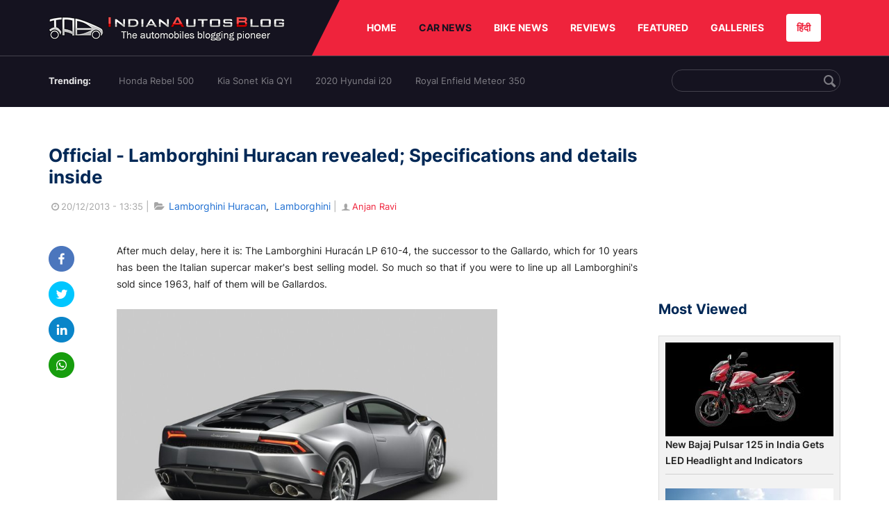

--- FILE ---
content_type: text/html; charset=UTF-8
request_url: https://indianautosblog.com/lamborghini-huracan-p109864
body_size: 11820
content:
<!DOCTYPE html>
<html lang="en" prefix="og: http://ogp.me/ns#">
<head>
    <meta http-equiv="content-type" content="text/html; charset=utf-8"/>
    <meta http-equiv="X-UA-Compatible" content="IE=edge">
    <meta name="viewport" content="width=device-width, initial-scale=1">
        <meta name="verifyownership" content="bb1d51b2a1149cc6b942c74d4b92e4ff"/>
    <meta property="fb:app_id" content="363891497720764"/>
    <link rel="profile" href="https://gmpg.org/xfn/11">
    <link rel="icon" href="/favicon.png" type="image/png">
    <link rel="shortcut icon" href="/favicon.ico" type="img/x-icon">
    <title>Lamborghini Huracan revealed; Specifications inside</title>

<meta name="description" content="Deliveries of the Lamborghini Hurac&aacute;n will commence in spring 2014. The supercar will have its public debut at the Geneva Motor Show in March 2014."/>
<meta name="original-source" content="https://indianautosblog.com/lamborghini-huracan-p109864" />
<link rel="canonical" href="https://indianautosblog.com/lamborghini-huracan-p109864" />
    <link rel="alternate" href="https://m.indianautosblog.com/lamborghini-huracan-p109864" media="only screen and (max-width: 640px)" />
    <link rel="alternate" href="https://m.indianautosblog.com/lamborghini-huracan-p109864" media="handheld" />
<meta property="og:type" content="article" />
<meta property="og:locale" content="en-IN" />
<meta property="og:title" content="Lamborghini Huracan revealed; Specifications inside" />
<meta property="og:description" content="Deliveries of the Lamborghini Hurac&aacute;n will commence in spring 2014. The supercar will have its public debut at the Geneva Motor Show in March 2014." />
<meta property="og:url" content="https://indianautosblog.com/lamborghini-huracan-p109864" />
<meta property="og:site_name" content="Indian Autos Blog" />
<meta property="article:publisher" content="https://www.facebook.com/IndianAutosBlog" />
<meta name="robots" content="max-image-preview:large, max-video-preview:-1" />
<meta property="article:published_time" content="2013-12-20T13:35:18+05:30" />
<meta property="og:image" content="https://img.indianautosblog.com/crop/620x324/2013/12/Lamborghini-Huracan-press-shot-stance.jpg" />
<meta property="og:image:secure_url" content="https://img.indianautosblog.com/crop/620x324/2013/12/Lamborghini-Huracan-press-shot-stance.jpg" />
<meta property="og:image:width" content="620" />
<meta property="og:image:height" content="324" />
<script>
    dataLayer = [{
        'contentAngle':'Lamborghini'}];
</script>
<meta name="twitter:card" content="summary_large_image" />
<meta name="twitter:description" content="Deliveries of the Lamborghini Hurac&aacute;n will commence in spring 2014. The supercar will have its public debut at the Geneva Motor Show in March 2014." />
<meta name="twitter:title" content="Lamborghini Huracan revealed; Specifications inside" />
<meta name="twitter:site" content="@indianautos" />
<meta name="twitter:image" content="https://img.indianautosblog.com/crop/620x324/2013/12/Lamborghini-Huracan-press-shot-stance.jpg" />
<meta name="twitter:creator" content="@indianautos" />
<link rel="amphtml" href="https://m.indianautosblog.com/lamborghini-huracan-p109864/amp" />
<script type='application/ld+json'>{"@context":"https:\/\/schema.org","@type":"Organization","url":"https:\/\/indianautosblog.com\/","sameAs":["https:\/\/www.facebook.com\/IndianAutosBlog","https:\/\/www.instagram.com\/indianautosblog\/","https:\/\/www.youtube.com\/IndianAutosBlog","https:\/\/www.pinterest.com\/IndianAutosBlog\/","https:\/\/twitter.com\/indianautos"],"@id":"https:\/\/indianautosblog.com\/#organization","name":"Indian Autos Blog","logo":"https:\/\/img.indianautosblog.com\/2017\/07\/Logo.png"}</script>
    <link rel='dns-prefetch' href='//indianautosblog.com'/>
    <link rel='dns-prefetch' href='//fonts.googleapis.com'/>
    <link rel='dns-prefetch' href='//maxcdn.bootstrapcdn.com'/>
    <link rel='dns-prefetch' href='//s.w.org'/>
    <link rel="alternate" type="application/rss+xml" title="Indian Autos blog &raquo; Feed" href="https://indianautosblog.com/feed"/>
            <link rel="alternate" type="application/rss+xml" title="Indian Autos blog &raquo; lamborghini-huracan Feed" href="https://indianautosblog.com/lamborghini-huracan-p109864/feed"/>
    
    <link rel="preload" href="https://static.indianautosblog.com/desktop/font/fontello.woff2" as="font" type="font/woff2" crossorigin>
    <link rel="preload" href="https://fonts.gstatic.com/s/googlesansdisplay/v14/ea8FacM9Wef3EJPWRrHjgE4B6CnlZxHVDv79oT3ZQZQ.woff2" as="font" type="font/woff2" crossorigin>
    <link rel="preload" href="https://fonts.gstatic.com/s/roboto/v20/KFOlCnqEu92Fr1MmWUlfBBc4AMP6lQ.woff2" as="font" type="font/woff2" crossorigin>

    <!--[if IE]>
    <link href="/css/all-ie-only.css" rel="stylesheet" type="text/css"/>
    <![endif]-->
        
    <link rel="stylesheet" type="text/css" media="all" href="https://static.indianautosblog.com/desktop/css/post.min.css?v=1.0.36&token=uvMAhO0yn4DX7LhH3rNGFA&ts=4076011907" />

    <style type="text/css">
        div.lg-sub-html a {
            color: whitesmoke;
        }
    </style>

    <link rel="icon" href="https://img.indianautosblog.com/2017/07/favicon.png" sizes="192x192"/>
    <link rel="apple-touch-icon-precomposed" href="https://img.indianautosblog.com/2017/07/favicon.png"/>
    <meta name="msapplication-TileImage" content="https://img.indianautosblog.com/2017/07/favicon.png"/>

    <!-- Google Tag Manager -->
    <script>(function (w, d, s, l, i) {
            w[l] = w[l] || [];
            w[l].push({
                'gtm.start':
                    new Date().getTime(), event: 'gtm.js'
            });
            var f = d.getElementsByTagName(s)[0],
                j = d.createElement(s), dl = l != 'dataLayer' ? '&l=' + l : '';
            j.async = true;
            j.src =
                'https://www.googletagmanager.com/gtm.js?id=' + i + dl;
            f.parentNode.insertBefore(j, f);
        })(window, document, 'script', 'dataLayer', 'GTM-W5P6XTL');</script>
    <!-- End Google Tag Manager -->
    <!-- <script data-ad-client="ca-pub-1348571685641357" async src="https://pagead2.googlesyndication.com/pagead/js/adsbygoogle.js"></script> -->
    <script async src="https://pagead2.googlesyndication.com/pagead/js/adsbygoogle.js?client=ca-pub-2428338756711925"
            crossorigin="anonymous"></script>
</head>
<body>
<div id="fb-root"></div>
<!-- Google Tag Manager (noscript) -->
    <!-- End Google Tag Manager (noscript) -->

<!-- nav-->
<div class="nav">
    <div class="container" style="position: relative">
        <div class="bg-logo">
                        <a href="/" class="logo" title="Latest car &amp; bike news: new launches, reviews &amp; more">
                <img width="340" height="35" src="https://static.indianautosblog.com/desktop/images/logo.png" alt="Latest car &amp; bike news: new launches, reviews &amp; more">
            </a>
                    </div>
        <nav>
            <ul id="menu-bar" class="left-nav">
                                    <li><a class="top-menu-item" href="/" title="HOME">HOME</a></li>
                                <li class="menu-full active" rel="menu-car">
                    <a class="top-menu-item" href="/car-news" title="CAR NEWS">CAR NEWS</a>
                    <div id="menu-car" class="drop-menu">
                        <ul>
                            <li><a href="/car-news/alfa-romeo" title="Alfa Romeo">Alfa Romeo</a></li>
                            <li><a href="/car-news/audi" title="Audi">Audi</a></li>
                            <li><a href="/car-news/bentley" title="Bentley">Bentley</a></li>
                            <li><a href="/car-news/bmw" title="BMW">BMW</a></li>
                            <li><a href="/car-news/bugatti" title="Bugatti">Bugatti</a></li>
                            <li><a href="/car-news/general-motors/chevrolet" title="Chevrolet">Chevrolet</a></li>
                            <li><a href="/car-news/citroen" title="Citroen">Citroen</a></li>
                            <li><a href="/car-news/dacia" title="Dacia">Dacia</a></li>
                            <li><a href="/car-news/daihatsu" title="Daihatsu">Daihatsu</a></li>
                            <li><a href="/car-news/datsun" title="Datsun">Datsun</a></li>
                        </ul>
                        <ul>
                            <li><a href="/car-news/dc-design" title="DC Design">DC Design</a></li>
                            <li><a href="/car-news/ferrari" title="Ferrari">Ferrari</a></li>
                            <li><a href="/car-news/fiat" title="Fiat">Fiat</a></li>
                            <li><a href="/car-news/ford" title="Ford">Ford</a></li>
                            <li><a href="/car-news/honda" title="Honda">Honda</a></li>
                            <li><a href="/car-news/hyundai" title="Hyundai">Hyundai</a></li>
                            <li><a href="/car-news/infiniti" title="Infiniti">Infiniti</a></li>
                            <li><a href="/car-news/isuzu" title="Isuzu">Isuzu</a></li>
                            <li><a href="/car-news/jaguar" title="Jaguar">Jaguar</a></li>
                            <li><a href="/car-news/jeep" title="Jeep">Jeep</a></li>
                        </ul>
                        <ul>
                            <li><a href="/car-news/kia" title="Kia">Kia</a></li>
                            <li><a href="/car-news/lada" title="Lada">Lada</a></li>
                            <li><a href="/car-news/lamborghini" title="Lamborghini">Lamborghini</a></li>
                            <li><a href="/car-news/land-rover" title="Land Rover">Land Rover</a></li>
                            <li><a href="/car-news/lexus" title="Lexus">Lexus</a></li>
                            <li><a href="/car-news/mahindra" title="Mahindra">Mahindra</a></li>
                            <li><a href="/car-news/maruti-suzuki" title="Maruti Suzuki">Maruti Suzuki</a></li>
                            <li><a href="/car-news/maserati" title="Maserati">Maserati</a></li>
                            <li><a href="/car-news/mazda" title="Mazda">Mazda</a></li>
                            <li><a href="/car-news/mclaren" title="McLaren">McLaren</a></li>
                        </ul>
                        <ul>
                            <li><a href="/car-news/mercedes-benz">Mercedes-Benz</a></li>
                            <li><a href="/car-news/mini" title="Mini">Mini</a></li>
                            <li><a href="/car-news/mitsubishi" title="Mitsubishi">Mitsubishi</a></li>
                            <li><a href="/car-news/nissan" title="Nissan">Nissan</a></li>
                            <li><a href="/car-news/opel" title="Opel">Opel</a></li>
                            <li><a href="/car-news/perodua" title="Perodua">Perodua</a></li>
                            <li><a href="/car-news/peugeot" title="Peugeot">Peugeot</a></li>
                            <li><a href="/car-news/porsche" title="Porsche">Porsche</a></li>
                            <li><a href="/car-news/proton" title="Proton">Proton</a></li>
                            <li><a href="/car-news/renault" title="Renault">Renault</a></li>
                        </ul>
                        <ul>
                            <li><a href="/car-news/rolls-royce" title="Rolls Royce">Rolls Royce</a></li>
                            <li><a href="/car-news/skoda" title="Skoda">Skoda</a></li>
                            <li><a href="/car-news/ssangyong" title="Ssangyong">Ssangyong</a></li>
                            <li><a href="/car-news/suzuki" title="Suzuki">Suzuki</a></li>
                            <li><a href="/car-news/tata" title="Tata">Tata</a></li>
                            <li><a href="/car-news/tesla" title="Tesla">Tesla</a></li>
                            <li><a href="/car-news/toyota" title="Toyota">Toyota</a></li>
                            <li><a href="/car-news/volkswagen" title="Volkswagen">Volkswagen</a></li>
                            <li><a href="/car-news/volvo" title="Volvo">Volvo</a></li>
                            <li><a href="/car-news/mg" title="MG">MG</a></li>
                        </ul>
                    </div>
                </li>
                <li class="menu-full" rel="menu-bike">
                    <a class="top-menu-item" href="/motorcycles" title="BIKE NEWS">BIKE NEWS</a>
                    <div id="menu-bike" class="drop-menu">
                        <ul>
                            <li><a href="/motorcycles/aprilia" title="Aprilia">Aprilia</a></li>
                            <li><a href="/motorcycles/bmw-motorrad" title="BMW">BMW</a></li>
                            <li><a href="/motorcycles/bajaj" title="Bajaj">Bajaj</a></li>
                            <li><a href="/motorcycles/benelli" title="Benelli">Benelli</a></li>
                            <li><a href="/motorcycles/bimota" title="Bimota">Bimota</a></li>
                            <li><a href="/motorcycles/dsk-benelli" title="DSK-Benelli">DSK-Benelli</a></li>
                            <li><a href="/motorcycles/jawa" title="Jawa">Jawa</a></li>
                        </ul>
                        <ul>
                            <li><a href="/motorcycles/dsk-hyosung">DSK-Hyosung</a></li>
                            <li><a href="/motorcycles/ducati" title="Ducati">Ducati</a></li>
                            <li><a href="/motorcycles/ktm/husqvarna" title="Husqvarna">Husqvarna</a></li>
                            <li><a href="/motorcycles/harley-davidson" title="Harley">Harley</a></li>
                            <li><a href="/motorcycles/hero-motocorp" title="Hero">Hero</a></li>
                            <li><a href="/motorcycles/honda-motorcycles" title="Honda">Honda</a></li>
                            <li><a href="/motorcycles/cfmoto" title="CFMoto">CFMoto</a></li>
                        </ul>
                        <ul>
                            <li><a href="/motorcycles/indian-2" title="Indian">Indian</a></li>
                            <li><a href="/motorcycles/ktm" title="KTM">KTM</a></li>
                            <li><a href="/motorcycles/bajaj/kawasaki" title="Kawasaki">Kawasaki</a></li>
                            <li><a href="/motorcycles/kymco" title="KYMCO">KYMCO</a></li>
                            <li><a href="/motorcycles/mahindra-2wheelers" title="Mahindra">Mahindra</a></li>
                            <li><a href="/motorcycles/moto-guzzi" title="Moto Guzzi">Moto Guzzi</a></li>
                        </ul>
                        <ul>
                            <li><a href="/motorcycles/moto-morini" title="Moto Morini">Moto Morini</a></li>
                            <li><a href="/motorcycles/mv-agusta" title="MV Agusta">MV Agusta</a></li>
                            <li><a href="/motorcycles/piaggio" title="Piaggio">Piaggio</a></li>
                            <li><a href="/motorcycles/royal-enfield" title="Royal Enfield">Royal Enfield</a></li>
                            <li><a href="/motorcycles/suzuki-motorcycles-2" title="Suzuki">Suzuki</a></li>
                            <li><a href="/motorcycles/sym" title="SYM">SYM</a></li>
                        </ul>
                        <ul>
                            <li><a href="/motorcycles/triumph-2" title="Triumph">Triumph</a></li>
                            <li><a href="/motorcycles/tvs" title="TVS">TVS</a></li>
                            <li><a href="/motorcycles/um-global-motorcycles" title="UM Global">UM Global</a></li>
                            <li><a href="/motorcycles/vardenchi" title="Vardenchi">Vardenchi</a></li>
                            <li><a href="/motorcycles/piaggio/vespa" title="Vespa">Vespa</a></li>
                            <li><a href="/motorcycles/yamaha" title="Yamaha">Yamaha</a></li>
                        </ul>
                    </div>
                </li>
                <li class="menu-box" rel="menu-reviews">
                    <a class="top-menu-item" href="/car-reviews" title="REVIEWS">REVIEWS</a>
                    <div id="menu-reviews" class="drop-menu">
                        <ul>
                            <li><a href="/car-reviews" title="Car Reviews">Car Reviews</a></li>
                            <li><a href="/bike-reviews" title="Bike Reviews">Bike Reviews</a></li>
                        </ul>
                    </div>
                </li>
                <li><a class="top-menu-item" href="/featured" title="FEATURED">FEATURED</a></li>
                <li class="menu-box " rel="menu-galleries">
                    <a class="top-menu-item" href="/photo" title="GALLERIES">GALLERIES</a>
                    <div id="menu-galleries" class="drop-menu">
                        <ul>
                            <li><a href="/photo" title="Photos">Photos</a></li>
                            <li><a href="/video" title="Videos">Videos</a></li>
                        </ul>
                    </div>
                </li>
                                                                                                                                                                                                                    <a class="change-language" href="https://hindi.indianautosblog.com/" title="िंदी" >हिंदी</a>
            </ul>
                                </nav><!--end nav-->
    </div><!--end container-->
</div><!--end nav-->

<div class="top-search">
    <div class="container">
            <ul class="menu-search">
        <li><div class="f-rb white-clr">Trending:</div></li>
                    <li><a href="https://indianautosblog.com/honda-rebel-500.html" title="Honda Rebel 500">Honda Rebel 500</a></li>
                    <li><a href="https://indianautosblog.com/kia-sonet.html" title="Kia Sonet Kia QYI">Kia Sonet Kia QYI</a></li>
                    <li class="last"><a href="https://indianautosblog.com/hyundai-i20.html" title="2020 Hyundai i20">2020 Hyundai i20</a></li>
                    <li><a href="https://indianautosblog.com/royal-enfield-meteor.html" title="Royal Enfield Meteor 350">Royal Enfield Meteor 350</a></li>
                    </ul>

                <div class="control custom-input">
            <input class="form-control" id="keywordSearch">
            <i class="icon-search" id="btnSearch"></i>
        </div>
    </div><!--end container-->
</div><!--end top-search-->
    <section class="list-new1">
        <div class="container">
            <div class="left current-story">
                <section class="list-car-left ">
                    <h1 class="title-30 mg-top-54"
                        data-url="https://indianautosblog.com/lamborghini-huracan-p109864">Official - Lamborghini Huracan revealed; Specifications and details inside</h1>
                    <span class="date-creat gray-clr">
                        <i class="icon-clock"></i>20/12/2013 - 13:35
                    </span>
                    <span class="mg-9-10 gray-clr">|</span>
                    <span class="Reviews"> <i class="icon-folder-open"></i> <a href="/lamborghini-huracan.html" rel="tag">Lamborghini Huracan</a>, &nbsp;<a href="/lamborghini" rel="tag">Lamborghini</a></span>
                                            <span class="mg-9-10 gray-clr">|</span>
                        <a href="/author/anjan" title="Anjan Ravi" class="ic-user"><i
                                    class="icon-user"></i>Anjan Ravi</a>
                                        <div class="detail-news">
                        <div class="fb-detail">
                            <ul class="menu-fb">
    <li><a id="btn-share"
           data-link="https://www.facebook.com/sharer/sharer.php?u=https://indianautosblog.com/lamborghini-huracan-p109864"
           data-href="https://indianautosblog.com/lamborghini-huracan-p109864" data-no-popup="true">
            <img width="37" height="37" src="https://static.indianautosblog.com/desktop/images/1.png" alt="facebook"></a>
    </li>

    <li><a data-link="https://twitter.com/intent/tweet?url=https://indianautosblog.com/lamborghini-huracan-p109864"
           target="popupwindow"
           onclick="window.open('https://twitter.com/intent/tweet?text=https://indianautosblog.com/lamborghini-huracan-p109864', 'popupwindow', 'scrollbars=yes,width=600,height=580');return true">
            <img width="37" height="37" src="https://static.indianautosblog.com/desktop/images/2.png" alt="twitter"></a></li>

    <li>
        <a data-link="https://www.linkedin.com/cws/share?url=https://indianautosblog.com/lamborghini-huracan-p109864" target="popupwindow"
           onclick="window.open('https://www.linkedin.com/cws/share?url=https://indianautosblog.com/lamborghini-huracan-p109864', 'popupwindow', 'scrollbars=yes,width=600,height=580');return true">
            <img width="37" height="37" src="https://static.indianautosblog.com/desktop/images/4.png" alt="linkedin">
        </a>
    </li>

    
    <li>
        <a data-link="https://api.whatsapp.com/send?text=https://indianautosblog.com/lamborghini-huracan-p109864"
           target="popupwindow"
           onclick="window.open('https://api.whatsapp.com/send?text=https://indianautosblog.com/lamborghini-huracan-p109864', 'popupwindow', 'scrollbars=yes,width=600,height=580');return true">
            <img width="37" height="37" src="https://static.indianautosblog.com/desktop/images/5.png" alt="whatsapp">
        </a>
    </li>
    </ul>                        </div>

                        <div class="new-detail">
                            <div class="main-new-content">
                                <p>After much delay, here it is: The Lamborghini Huracán LP 610-4, the successor to the Gallardo, which for 10 years has been the Italian supercar maker's best selling model. So much so that if you were to line up all Lamborghini's sold since 1963, half of them will be Gallardos.</p>
<p><a href="https://img.indianautosblog.com/2013/12/Lamborghini-Huracan-press-shot-rear-silver.jpg"><img src="https://img.indianautosblog.com/resize/750x-/no-image.jpg" data-src="https://img.indianautosblog.com/resize/770x-/2013/12/Lamborghini-Huracan-press-shot-rear-silver.jpg" width="548" height="360" class="aligncenter  wp-image-109875 lazy-image" alt="Lamborghini Huracan press shot rear silver" /></a></p>
<p>The press release that Lambo sent us reads - "Luxury Super Sports Car". We're not at all interested in the 'luxury' part of it, and we wish to focus only on the last bit.</p>
<p>Power is sourced from the same 5.2-liter V10 engine as the Gallardo's. However, thanks to the IDS (Iniezione Diretta Stratifica), Lambo's way of combining direct and indirect gasoline injections, the Huracán produces 610 hp at 8,250 rpm and 560 Nm of torque. What this means is that the Huracán does 0-100 km/h in 3.2 seconds, and 0-200 km/h in 9.9 seconds. Top speed? In excess of 325 km/h.</p>
<p>While that is standard Lambo fare, the more significant specification of the Huracán is its dry weight. Thanks to a new hybrid chassis integrating carbon-fiber and aluminium, the Huracán weighs a mere 1,422 kg.</p>
<p><a href="https://img.indianautosblog.com/2013/12/Lamborghini-Huracan-press-shot-interior-2.jpg"><img src="https://img.indianautosblog.com/resize/750x-/no-image.jpg" data-src="https://img.indianautosblog.com/resize/770x-/2013/12/Lamborghini-Huracan-press-shot-interior-2.jpg" width="548" height="388" class="aligncenter  wp-image-109870 lazy-image" alt="Lamborghini Huracan press shot interior 2" /></a></p>
<p>Now for the name. Huracán was a fighting Spanish bull in 1879, and inspires the supercar with its "strong sense of attack" and invincible nature. The outrageousness of the bull can also be found in the design of the supercar, says Lamborghini.</p>
<p>While most owners won't be bothered, the Huracán achieves 12.5 L per 100 km (8 km/l), emits 290 g/km of CO2, complies with EU6 emissions and features Stop/Start technology.</p>
<p>Deliveries of the Huracán will commence in spring 2014. The supercar will have its public debut at the Geneva Motor Show in March 2014, while Lamborghini will host private previews for prospective customers in 60 cities beginning January.</p>
<h3>Lamborghini Huracán Image Gallery</h3>
<div class="content-gallery">
    <ul class="list-gallery" id="lightgallery-109864">
                <li data-sub-html="Lamborghini Huracan press shot front quarter" data-src="https://img.indianautosblog.com/2013/12/Lamborghini-Huracan-press-shot-front-quarter.jpg" data-thumb="https://img.indianautosblog.com/crop/150x150/2013/12/Lamborghini-Huracan-press-shot-front-quarter.jpg">
            <a class="thumbnail" title="Lamborghini Huracan press shot front quarter">
                <img src="https://img.indianautosblog.com/crop/150x150/2013/12/Lamborghini-Huracan-press-shot-front-quarter.jpg" class="imgGallery" alt="Lamborghini Huracan press shot front quarter">
            </a>
        </li>
                <li data-sub-html="Lamborghini Huracan press shot front three quarter" data-src="https://img.indianautosblog.com/2013/12/Lamborghini-Huracan-press-shot-front-three-quarter.jpg" data-thumb="https://img.indianautosblog.com/crop/150x150/2013/12/Lamborghini-Huracan-press-shot-front-three-quarter.jpg">
            <a class="thumbnail" title="Lamborghini Huracan press shot front three quarter">
                <img src="https://img.indianautosblog.com/crop/150x150/2013/12/Lamborghini-Huracan-press-shot-front-three-quarter.jpg" class="imgGallery" alt="Lamborghini Huracan press shot front three quarter">
            </a>
        </li>
                <li data-sub-html="Lamborghini Huracan press shot front" data-src="https://img.indianautosblog.com/2013/12/Lamborghini-Huracan-press-shot-front.jpg" data-thumb="https://img.indianautosblog.com/crop/150x150/2013/12/Lamborghini-Huracan-press-shot-front.jpg">
            <a class="thumbnail" title="Lamborghini Huracan press shot front">
                <img src="https://img.indianautosblog.com/crop/150x150/2013/12/Lamborghini-Huracan-press-shot-front.jpg" class="imgGallery" alt="Lamborghini Huracan press shot front">
            </a>
        </li>
                <li data-sub-html="Lamborghini Huracan press shot interior 2" data-src="https://img.indianautosblog.com/2013/12/Lamborghini-Huracan-press-shot-interior-2.jpg" data-thumb="https://img.indianautosblog.com/crop/150x150/2013/12/Lamborghini-Huracan-press-shot-interior-2.jpg">
            <a class="thumbnail" title="Lamborghini Huracan press shot interior 2">
                <img src="https://img.indianautosblog.com/crop/150x150/2013/12/Lamborghini-Huracan-press-shot-interior-2.jpg" class="imgGallery" alt="Lamborghini Huracan press shot interior 2">
            </a>
        </li>
                <li data-sub-html="Lamborghini Huracan press shot interior" data-src="https://img.indianautosblog.com/2013/12/Lamborghini-Huracan-press-shot-interior.jpg" data-thumb="https://img.indianautosblog.com/crop/150x150/2013/12/Lamborghini-Huracan-press-shot-interior.jpg">
            <a class="thumbnail" title="Lamborghini Huracan press shot interior">
                <img src="https://img.indianautosblog.com/crop/150x150/2013/12/Lamborghini-Huracan-press-shot-interior.jpg" class="imgGallery" alt="Lamborghini Huracan press shot interior">
            </a>
        </li>
                <li data-sub-html="Lamborghini Huracan press shot lights" data-src="https://img.indianautosblog.com/2013/12/Lamborghini-Huracan-press-shot-lights.jpg" data-thumb="https://img.indianautosblog.com/crop/150x150/2013/12/Lamborghini-Huracan-press-shot-lights.jpg">
            <a class="thumbnail" title="Lamborghini Huracan press shot lights">
                <img src="https://img.indianautosblog.com/crop/150x150/2013/12/Lamborghini-Huracan-press-shot-lights.jpg" class="imgGallery" alt="Lamborghini Huracan press shot lights">
            </a>
        </li>
                <li data-sub-html="Lamborghini Huracan press shot profile" data-src="https://img.indianautosblog.com/2013/12/Lamborghini-Huracan-press-shot-profile.jpg" data-thumb="https://img.indianautosblog.com/crop/150x150/2013/12/Lamborghini-Huracan-press-shot-profile.jpg">
            <a class="thumbnail" title="Lamborghini Huracan press shot profile">
                <img src="https://img.indianautosblog.com/crop/150x150/2013/12/Lamborghini-Huracan-press-shot-profile.jpg" class="imgGallery" alt="Lamborghini Huracan press shot profile">
            </a>
        </li>
                <li data-sub-html="Lamborghini Huracan press shot rear 2" data-src="https://img.indianautosblog.com/2013/12/Lamborghini-Huracan-press-shot-rear-2.jpg" data-thumb="https://img.indianautosblog.com/crop/150x150/2013/12/Lamborghini-Huracan-press-shot-rear-2.jpg">
            <a class="thumbnail" title="Lamborghini Huracan press shot rear 2">
                <img src="https://img.indianautosblog.com/crop/150x150/2013/12/Lamborghini-Huracan-press-shot-rear-2.jpg" class="imgGallery" alt="Lamborghini Huracan press shot rear 2">
            </a>
        </li>
                <li data-sub-html="Lamborghini Huracan press shot rear silver" data-src="https://img.indianautosblog.com/2013/12/Lamborghini-Huracan-press-shot-rear-silver.jpg" data-thumb="https://img.indianautosblog.com/crop/150x150/2013/12/Lamborghini-Huracan-press-shot-rear-silver.jpg">
            <a class="thumbnail" title="Lamborghini Huracan press shot rear silver">
                <img src="https://img.indianautosblog.com/crop/150x150/2013/12/Lamborghini-Huracan-press-shot-rear-silver.jpg" class="imgGallery" alt="Lamborghini Huracan press shot rear silver">
            </a>
        </li>
                <li data-sub-html="Lamborghini Huracan press shot rear" data-src="https://img.indianautosblog.com/2013/12/Lamborghini-Huracan-press-shot-rear.jpg" data-thumb="https://img.indianautosblog.com/crop/150x150/2013/12/Lamborghini-Huracan-press-shot-rear.jpg">
            <a class="thumbnail" title="Lamborghini Huracan press shot rear">
                <img src="https://img.indianautosblog.com/crop/150x150/2013/12/Lamborghini-Huracan-press-shot-rear.jpg" class="imgGallery" alt="Lamborghini Huracan press shot rear">
            </a>
        </li>
                <li data-sub-html="Lamborghini Huracan press shot side silver" data-src="https://img.indianautosblog.com/2013/12/Lamborghini-Huracan-press-shot-side-silver.jpg" data-thumb="https://img.indianautosblog.com/crop/150x150/2013/12/Lamborghini-Huracan-press-shot-side-silver.jpg">
            <a class="thumbnail" title="Lamborghini Huracan press shot side silver">
                <img src="https://img.indianautosblog.com/crop/150x150/2013/12/Lamborghini-Huracan-press-shot-side-silver.jpg" class="imgGallery" alt="Lamborghini Huracan press shot side silver">
            </a>
        </li>
                <li data-sub-html="Lamborghini Huracan press shot side yellow" data-src="https://img.indianautosblog.com/2013/12/Lamborghini-Huracan-press-shot-side-yellow.jpg" data-thumb="https://img.indianautosblog.com/crop/150x150/2013/12/Lamborghini-Huracan-press-shot-side-yellow.jpg">
            <a class="thumbnail" title="Lamborghini Huracan press shot side yellow">
                <img src="https://img.indianautosblog.com/crop/150x150/2013/12/Lamborghini-Huracan-press-shot-side-yellow.jpg" class="imgGallery" alt="Lamborghini Huracan press shot side yellow">
            </a>
        </li>
                <li data-sub-html="Lamborghini Huracan press shot side" data-src="https://img.indianautosblog.com/2013/12/Lamborghini-Huracan-press-shot-side.jpg" data-thumb="https://img.indianautosblog.com/crop/150x150/2013/12/Lamborghini-Huracan-press-shot-side.jpg">
            <a class="thumbnail" title="Lamborghini Huracan press shot side">
                <img src="https://img.indianautosblog.com/crop/150x150/2013/12/Lamborghini-Huracan-press-shot-side.jpg" class="imgGallery" alt="Lamborghini Huracan press shot side">
            </a>
        </li>
                <li data-sub-html="Lamborghini Huracan press shot silver" data-src="https://img.indianautosblog.com/2013/12/Lamborghini-Huracan-press-shot-silver.jpg" data-thumb="https://img.indianautosblog.com/crop/150x150/2013/12/Lamborghini-Huracan-press-shot-silver.jpg">
            <a class="thumbnail" title="Lamborghini Huracan press shot silver">
                <img src="https://img.indianautosblog.com/crop/150x150/2013/12/Lamborghini-Huracan-press-shot-silver.jpg" class="imgGallery" alt="Lamborghini Huracan press shot silver">
            </a>
        </li>
                <li data-sub-html="Lamborghini Huracan press shot stance white" data-src="https://img.indianautosblog.com/2013/12/Lamborghini-Huracan-press-shot-stance-white.jpg" data-thumb="https://img.indianautosblog.com/crop/150x150/2013/12/Lamborghini-Huracan-press-shot-stance-white.jpg">
            <a class="thumbnail" title="Lamborghini Huracan press shot stance white">
                <img src="https://img.indianautosblog.com/crop/150x150/2013/12/Lamborghini-Huracan-press-shot-stance-white.jpg" class="imgGallery" alt="Lamborghini Huracan press shot stance white">
            </a>
        </li>
                <li data-sub-html="Lamborghini Huracan press shot stance" data-src="https://img.indianautosblog.com/2013/12/Lamborghini-Huracan-press-shot-stance.jpg" data-thumb="https://img.indianautosblog.com/crop/150x150/2013/12/Lamborghini-Huracan-press-shot-stance.jpg">
            <a class="thumbnail" title="Lamborghini Huracan press shot stance">
                <img src="https://img.indianautosblog.com/crop/150x150/2013/12/Lamborghini-Huracan-press-shot-stance.jpg" class="imgGallery" alt="Lamborghini Huracan press shot stance">
            </a>
        </li>
                <li data-sub-html="Lamborghini Huracan press shot taillights 2" data-src="https://img.indianautosblog.com/2013/12/Lamborghini-Huracan-press-shot-taillights-2.jpg" data-thumb="https://img.indianautosblog.com/crop/150x150/2013/12/Lamborghini-Huracan-press-shot-taillights-2.jpg">
            <a class="thumbnail" title="Lamborghini Huracan press shot taillights 2">
                <img src="https://img.indianautosblog.com/crop/150x150/2013/12/Lamborghini-Huracan-press-shot-taillights-2.jpg" class="imgGallery" alt="Lamborghini Huracan press shot taillights 2">
            </a>
        </li>
                <li data-sub-html="Lamborghini Huracan press shot taillights" data-src="https://img.indianautosblog.com/2013/12/Lamborghini-Huracan-press-shot-taillights.jpg" data-thumb="https://img.indianautosblog.com/crop/150x150/2013/12/Lamborghini-Huracan-press-shot-taillights.jpg">
            <a class="thumbnail" title="Lamborghini Huracan press shot taillights">
                <img src="https://img.indianautosblog.com/crop/150x150/2013/12/Lamborghini-Huracan-press-shot-taillights.jpg" class="imgGallery" alt="Lamborghini Huracan press shot taillights">
            </a>
        </li>
                <li data-sub-html="Lamborghini Huracan press shot yellow" data-src="https://img.indianautosblog.com/2013/12/Lamborghini-Huracan-press-shot-yellow.jpg" data-thumb="https://img.indianautosblog.com/crop/150x150/2013/12/Lamborghini-Huracan-press-shot-yellow.jpg">
            <a class="thumbnail" title="Lamborghini Huracan press shot yellow">
                <img src="https://img.indianautosblog.com/crop/150x150/2013/12/Lamborghini-Huracan-press-shot-yellow.jpg" class="imgGallery" alt="Lamborghini Huracan press shot yellow">
            </a>
        </li>
                <li data-sub-html="Lamborghini Huracan press shot" data-src="https://img.indianautosblog.com/2013/12/Lamborghini-Huracan-press-shot.jpg" data-thumb="https://img.indianautosblog.com/crop/150x150/2013/12/Lamborghini-Huracan-press-shot.jpg">
            <a class="thumbnail" title="Lamborghini Huracan press shot">
                <img src="https://img.indianautosblog.com/crop/150x150/2013/12/Lamborghini-Huracan-press-shot.jpg" class="imgGallery" alt="Lamborghini Huracan press shot">
            </a>
        </li>
            </ul>
</div>

                            </div>

                            
                            <div class="like">
                                <div style="margin: 14px 0px 18px">
                                    <ul>
                                        <li>
                                            <div class="fb-like" data-href="https://indianautosblog.com/lamborghini-huracan-p109864"
                                                 data-layout="button_count" data-action="like" data-size="small"
                                                 data-show-faces="false" data-share="false"></div>
                                        </li>
                                    </ul>
                                </div>
                                <div class="fb-comments" data-href="https://indianautosblog.com/lamborghini-huracan-p109864" data-numposts="5"
                                     data-width="100%"></div>
                            </div>
                        </div>
                    </div><!--end detail-news-->
                </section><!--end section populer-->

                                    <section class="list-new2-2" id="latestDetailPost-News">
                        <h2 class="title-30">You might also like</h2>
        <ul class="list-news-d2">
                            <li class='clear'>
                    <a title="Urus &amp; Huracan Lead Lamborghini’s Record Results in First Half of 2023" href="/urus-huracan-lead-lamborghinis-record-results-in-first-half-of-2023-p326099" class="img-sp">
                        <img class="lazy-image" width="262" height="147"
                             src="https://img.indianautosblog.com/crop/262x147/no-image.jpg" data-src="https://img.indianautosblog.com/crop/262x147/2023/08/01/lamborghini-logo-9e9b.jpg" alt="Urus &amp; Huracan Lead Lamborghini’s Record Results in First Half of 2023">
                    </a>
                    <div class="info-car">
                        <h3 class="list-title"><a href="/urus-huracan-lead-lamborghinis-record-results-in-first-half-of-2023-p326099" class="name-pro"
                                                  title="Urus &amp; Huracan Lead Lamborghini’s Record Results in First Half of 2023">Urus &amp; Huracan Lead Lamborghini’s Record Results in First Half of 2023</a></h3>
                        <span class="date-creat"> <i class="icon-clock"></i> 01/08/2023 - 13:12</span>
                    </div>
                </li>
                            <li >
                    <a title="Camouflaged Lamborghini Urus Spied Abroad; Facelift Coming Soon?" href="/lamborghini-urus-facelift-spied-p323882" class="img-sp">
                        <img class="lazy-image" width="262" height="147"
                             src="https://img.indianautosblog.com/crop/262x147/no-image.jpg" data-src="https://img.indianautosblog.com/crop/262x147/2021/06/12/lamborghini-urus-evo-spied-rear-quarter-06d5.png" alt="Camouflaged Lamborghini Urus Spied Abroad; Facelift Coming Soon?">
                    </a>
                    <div class="info-car">
                        <h3 class="list-title"><a href="/lamborghini-urus-facelift-spied-p323882" class="name-pro"
                                                  title="Camouflaged Lamborghini Urus Spied Abroad; Facelift Coming Soon?">Camouflaged Lamborghini Urus Spied Abroad; Facelift Coming Soon?</a></h3>
                        <span class="date-creat"> <i class="icon-clock"></i> 14/06/2021 - 09:30</span>
                    </div>
                </li>
                            <li >
                    <a title="Lamborghini Urus Pearl Capsule Edition Acquired by Ranveer Singh" href="/ranveer-singh-lamborghini-urus-p323666" class="img-sp">
                        <img class="lazy-image" width="262" height="147"
                             src="https://img.indianautosblog.com/crop/262x147/no-image.jpg" data-src="https://img.indianautosblog.com/crop/262x147/2021/05/24/ranveer-singh-lamborghini-urus-pearl-capsule-editi-9c9c.jpg" alt="Lamborghini Urus Pearl Capsule Edition Acquired by Ranveer Singh">
                    </a>
                    <div class="info-car">
                        <h3 class="list-title"><a href="/ranveer-singh-lamborghini-urus-p323666" class="name-pro"
                                                  title="Lamborghini Urus Pearl Capsule Edition Acquired by Ranveer Singh">Lamborghini Urus Pearl Capsule Edition Acquired by Ranveer Singh</a></h3>
                        <span class="date-creat"> <i class="icon-clock"></i> 25/05/2021 - 08:00</span>
                    </div>
                </li>
                            <li class='clear'>
                    <a title="Lamborghini Urus Sets New Record-Breaking Top-Speed On Ice In Russia" href="/lamborghini-urus-top-speed-on-ice-p322971" class="img-sp">
                        <img class="lazy-image" width="262" height="147"
                             src="https://img.indianautosblog.com/crop/262x147/no-image.jpg" data-src="https://img.indianautosblog.com/crop/262x147/2021/03/24/lamborghini-urus-top-speed-on-ice-rolling-shot-2-6b21.jpg" alt="Lamborghini Urus Sets New Record-Breaking Top-Speed On Ice In Russia">
                    </a>
                    <div class="info-car">
                        <h3 class="list-title"><a href="/lamborghini-urus-top-speed-on-ice-p322971" class="name-pro"
                                                  title="Lamborghini Urus Sets New Record-Breaking Top-Speed On Ice In Russia">Lamborghini Urus Sets New Record-Breaking Top-Speed On Ice In Russia</a></h3>
                        <span class="date-creat"> <i class="icon-clock"></i> 25/03/2021 - 09:30</span>
                    </div>
                </li>
                            <li >
                    <a title="Lamborghini Introduces Special Urus Pearl Capsule Edition In India" href="/lamborghini-urus-pearl-capsule-edition-launched-in-india-p322841" class="img-sp">
                        <img class="lazy-image" width="262" height="147"
                             src="https://img.indianautosblog.com/crop/262x147/no-image.jpg" data-src="https://img.indianautosblog.com/crop/262x147/2021/03/12/lamborghini-urus-pearl-capsule-edition-3d7f.jpg" alt="Lamborghini Introduces Special Urus Pearl Capsule Edition In India">
                    </a>
                    <div class="info-car">
                        <h3 class="list-title"><a href="/lamborghini-urus-pearl-capsule-edition-launched-in-india-p322841" class="name-pro"
                                                  title="Lamborghini Introduces Special Urus Pearl Capsule Edition In India">Lamborghini Introduces Special Urus Pearl Capsule Edition In India</a></h3>
                        <span class="date-creat"> <i class="icon-clock"></i> 12/03/2021 - 18:30</span>
                    </div>
                </li>
                            <li >
                    <a title="Lamborghini Wraps Up 2020 With The Jaw-Dropping One-Off SC20!" href="/one-off-lamborghini-sc20-unveiled-p322076" class="img-sp">
                        <img class="lazy-image" width="262" height="147"
                             src="https://img.indianautosblog.com/crop/262x147/no-image.jpg" data-src="https://img.indianautosblog.com/crop/262x147/2020/12/17/lamborghini-sc20-featured-image-375f.jpg" alt="Lamborghini Wraps Up 2020 With The Jaw-Dropping One-Off SC20!">
                    </a>
                    <div class="info-car">
                        <h3 class="list-title"><a href="/one-off-lamborghini-sc20-unveiled-p322076" class="name-pro"
                                                  title="Lamborghini Wraps Up 2020 With The Jaw-Dropping One-Off SC20!">Lamborghini Wraps Up 2020 With The Jaw-Dropping One-Off SC20!</a></h3>
                        <span class="date-creat"> <i class="icon-clock"></i> 17/12/2020 - 17:30</span>
                    </div>
                </li>
                    </ul>
    </section><!--end -list-new2-2-->
                                                
                                    <a href="javascript:void(0);"
                       class="next-post"
                       data-target-url="/ajax/load-next-post"
                       data-token="MsLHDLAsMqPYkX0Vp7bxkTJKKwO1KU36x5IkDja8IdO9AwwRsBBb7Ua+kTWOPJ0wdLI37SDblDdxcjrtjn07Lg==">
                    </a>
                    <div id="loading-panel" class="wrapper hidden">
    <div class="wrapper-cell">
        <div class="image animated-background" style="width: 100%;"></div>
        <div class="text">
            <div class="text-title animated-background"></div>
            <div class="text-title animated-background"></div>
            <div class="text-title animated-background"></div>
            <div class="text-title animated-background"></div>
            <div class="text-title animated-background"></div>
            <div class="text-title animated-background"></div>
            <div class="text-title animated-background"></div>
        </div>
    </div>
</div>                                <div class="qc">
                    <a href="/submit-spy-shots-and-get-bragging-rights-pg29" title="Submit Spy Shots and Get Bragging Rights">
                        <img  class="lazy-image" width="608" height="100" data-src="https://static.indianautosblog.com/desktop/images/qc_v3.jpg" alt="Submit Spy Shots and Get Bragging Rights"/>
                    </a>
                </div>
            </div><!--end left-->

            <div class="right">
                
                                    <script async src="https://pagead2.googlesyndication.com/pagead/js/adsbygoogle.js"></script>
<!-- Right banner - detail page 2 -->
<ins class="adsbygoogle"
     style="display:inline-block;width:262px;height:218px"
     data-ad-client="ca-pub-1348571685641357"
     data-ad-slot="5162060050"></ins>
<script>
     (adsbygoogle = window.adsbygoogle || []).push({});
</script>
                
                <div class="ad-position" id="ads_position_7">
                                    </div>

                <div class="ad-position" id="ads_position_8">
                                    </div>
                <script type="text/javascript">
                    var adsPositions = window.adsPositions || [];
                    adsPositions.pageId = 3;
                    adsPositions.cateId = 0;
                    adsPositions.push({
                        position_id: 7
                    });
                    adsPositions.push({
                        position_id: 8
                    });
                </script>
                <h2 class="title-24">Most Viewed</h2>
                <section class="list-car-right mg-bottom-50">
                    <ul class="list-new-right list-car-home">
                                                    <li>
                                <a href="/new-bajaj-pulsar-125-in-india-gets-led-headlight-and-indicators-p328189" class="img-sp" title="New Bajaj Pulsar 125 in India Gets LED Headlight and Indicators">
                                    <img class="lazy-image" width="242" height="135" src="https://img.indianautosblog.com/crop/242x135/no-image.jpg" data-src="https://img.indianautosblog.com/crop/242x135/2026/01/20/new-bajaj-pulsar-125-452f.jpg" alt="New Bajaj Pulsar 125 in India Gets LED Headlight and Indicators">
                                </a>
                                <div class="info-car">
                                    <h3 class="list-title">
                                        <a href="/new-bajaj-pulsar-125-in-india-gets-led-headlight-and-indicators-p328189" class="name-pro" title="New Bajaj Pulsar 125 in India Gets LED Headlight and Indicators">
                                            New Bajaj Pulsar 125 in India Gets LED Headlight and Indicators
                                        </a>
                                    </h3>
                                </div>
                            </li>
                                                    <li>
                                <a href="/solaris-electric-buses-switzerland-p328188" class="img-sp" title="PostAuto Orders Up to 115 Solaris Electric Buses for Swiss Cities">
                                    <img class="lazy-image" width="242" height="135" src="https://img.indianautosblog.com/crop/242x135/no-image.jpg" data-src="https://img.indianautosblog.com/crop/242x135/2026/01/20/solaris-urbino-electric-bus-in-switzerland-ca41.jpg" alt="PostAuto Orders Up to 115 Solaris Electric Buses for Swiss Cities">
                                </a>
                                <div class="info-car">
                                    <h3 class="list-title">
                                        <a href="/solaris-electric-buses-switzerland-p328188" class="name-pro" title="PostAuto Orders Up to 115 Solaris Electric Buses for Swiss Cities">
                                            PostAuto Orders Up to 115 Solaris Electric Buses for Swiss Cities
                                        </a>
                                    </h3>
                                </div>
                            </li>
                                                    <li>
                                <a href="/suzuki-e-vitara-in-singapore-makes-public-debut-at-2026-sg-motor-show-p328187" class="img-sp" title="Suzuki e VITARA in Singapore Makes Public Debut at 2026 SG Motor Show">
                                    <img class="lazy-image" width="242" height="135" src="https://img.indianautosblog.com/crop/242x135/no-image.jpg" data-src="https://img.indianautosblog.com/crop/242x135/2026/01/20/suzuki-e-vitara-in-singapore-9e77.jpg" alt="Suzuki e VITARA in Singapore Makes Public Debut at 2026 SG Motor Show">
                                </a>
                                <div class="info-car">
                                    <h3 class="list-title">
                                        <a href="/suzuki-e-vitara-in-singapore-makes-public-debut-at-2026-sg-motor-show-p328187" class="name-pro" title="Suzuki e VITARA in Singapore Makes Public Debut at 2026 SG Motor Show">
                                            Suzuki e VITARA in Singapore Makes Public Debut at 2026 SG Motor Show
                                        </a>
                                    </h3>
                                </div>
                            </li>
                                                    <li>
                                <a href="/mitsubishi-fuso-launches-ecanter-electric-truck-in-the-uae-p328186" class="img-sp" title="Mitsubishi Fuso Launches eCanter Electric Truck in the UAE">
                                    <img class="lazy-image" width="242" height="135" src="https://img.indianautosblog.com/crop/242x135/no-image.jpg" data-src="https://img.indianautosblog.com/crop/242x135/2026/01/20/fuso-ecanter-uae-2a5a.jpg" alt="Mitsubishi Fuso Launches eCanter Electric Truck in the UAE">
                                </a>
                                <div class="info-car">
                                    <h3 class="list-title">
                                        <a href="/mitsubishi-fuso-launches-ecanter-electric-truck-in-the-uae-p328186" class="name-pro" title="Mitsubishi Fuso Launches eCanter Electric Truck in the UAE">
                                            Mitsubishi Fuso Launches eCanter Electric Truck in the UAE
                                        </a>
                                    </h3>
                                </div>
                            </li>
                                                    <li>
                                <a href="/scania-l-series-earns-five-star-euro-ncap-safety-rating-p328185" class="img-sp" title="Scania L-Series Earns Five-Star Euro NCAP Safety Rating">
                                    <img class="lazy-image" width="242" height="135" src="https://img.indianautosblog.com/crop/242x135/no-image.jpg" data-src="https://img.indianautosblog.com/crop/242x135/2026/01/20/scania-l-cab-fa86.jpg" alt="Scania L-Series Earns Five-Star Euro NCAP Safety Rating">
                                </a>
                                <div class="info-car">
                                    <h3 class="list-title">
                                        <a href="/scania-l-series-earns-five-star-euro-ncap-safety-rating-p328185" class="name-pro" title="Scania L-Series Earns Five-Star Euro NCAP Safety Rating">
                                            Scania L-Series Earns Five-Star Euro NCAP Safety Rating
                                        </a>
                                    </h3>
                                </div>
                            </li>
                                                    <li>
                                <a href="/ducati-panigale-v4-tricolore-india-p328184" class="img-sp" title="Ducati Panigale V4 Tricolore Unveiled, Limited Units Coming to India @ 77 Lakh!">
                                    <img class="lazy-image" width="242" height="135" src="https://img.indianautosblog.com/crop/242x135/no-image.jpg" data-src="https://img.indianautosblog.com/crop/242x135/2026/01/20/ducati-panigale-v4-tricolour-front-quarter-1-88e2.jpg" alt="Ducati Panigale V4 Tricolore Unveiled, Limited Units Coming to India @ 77 Lakh!">
                                </a>
                                <div class="info-car">
                                    <h3 class="list-title">
                                        <a href="/ducati-panigale-v4-tricolore-india-p328184" class="name-pro" title="Ducati Panigale V4 Tricolore Unveiled, Limited Units Coming to India @ 77 Lakh!">
                                            Ducati Panigale V4 Tricolore Unveiled, Limited Units Coming to India @ 77 Lakh!
                                        </a>
                                    </h3>
                                </div>
                            </li>
                                            </ul>
                </section>
                <!--end section populer-->

                <h2 class="title-24">Latest</h2>
                <section class="list-car-right latest" style="margin-bottom: 20px;">
                    <ul class="list-new-right list-car-home">
                                                    <li>
                                <a href="/new-bajaj-pulsar-125-in-india-gets-led-headlight-and-indicators-p328189" class="img-sp" title="New Bajaj Pulsar 125 in India Gets LED Headlight and Indicators">
                                    <img class="lazy-image" width="242" height="135" src="https://img.indianautosblog.com/crop/242x135/no-image.jpg" data-src="https://img.indianautosblog.com/crop/242x135/2026/01/20/new-bajaj-pulsar-125-452f.jpg" alt="New Bajaj Pulsar 125 in India Gets LED Headlight and Indicators">
                                </a>
                                <div class="info-car">
                                    <h3 class="list-title"><a href="/new-bajaj-pulsar-125-in-india-gets-led-headlight-and-indicators-p328189"
                                                              class="name-pro">New Bajaj Pulsar 125 in India Gets LED Headlight and Indicators</a></h3>
                                </div>
                            </li>
                                                    <li>
                                <a href="/solaris-electric-buses-switzerland-p328188" class="img-sp" title="PostAuto Orders Up to 115 Solaris Electric Buses for Swiss Cities">
                                    <img class="lazy-image" width="242" height="135" src="https://img.indianautosblog.com/crop/242x135/no-image.jpg" data-src="https://img.indianautosblog.com/crop/242x135/2026/01/20/solaris-urbino-electric-bus-in-switzerland-ca41.jpg" alt="PostAuto Orders Up to 115 Solaris Electric Buses for Swiss Cities">
                                </a>
                                <div class="info-car">
                                    <h3 class="list-title"><a href="/solaris-electric-buses-switzerland-p328188"
                                                              class="name-pro">PostAuto Orders Up to 115 Solaris Electric Buses for Swiss Cities</a></h3>
                                </div>
                            </li>
                                                    <li>
                                <a href="/suzuki-e-vitara-in-singapore-makes-public-debut-at-2026-sg-motor-show-p328187" class="img-sp" title="Suzuki e VITARA in Singapore Makes Public Debut at 2026 SG Motor Show">
                                    <img class="lazy-image" width="242" height="135" src="https://img.indianautosblog.com/crop/242x135/no-image.jpg" data-src="https://img.indianautosblog.com/crop/242x135/2026/01/20/suzuki-e-vitara-in-singapore-9e77.jpg" alt="Suzuki e VITARA in Singapore Makes Public Debut at 2026 SG Motor Show">
                                </a>
                                <div class="info-car">
                                    <h3 class="list-title"><a href="/suzuki-e-vitara-in-singapore-makes-public-debut-at-2026-sg-motor-show-p328187"
                                                              class="name-pro">Suzuki e VITARA in Singapore Makes Public Debut at 2026 SG Motor Show</a></h3>
                                </div>
                            </li>
                                                    <li>
                                <a href="/mitsubishi-fuso-launches-ecanter-electric-truck-in-the-uae-p328186" class="img-sp" title="Mitsubishi Fuso Launches eCanter Electric Truck in the UAE">
                                    <img class="lazy-image" width="242" height="135" src="https://img.indianautosblog.com/crop/242x135/no-image.jpg" data-src="https://img.indianautosblog.com/crop/242x135/2026/01/20/fuso-ecanter-uae-2a5a.jpg" alt="Mitsubishi Fuso Launches eCanter Electric Truck in the UAE">
                                </a>
                                <div class="info-car">
                                    <h3 class="list-title"><a href="/mitsubishi-fuso-launches-ecanter-electric-truck-in-the-uae-p328186"
                                                              class="name-pro">Mitsubishi Fuso Launches eCanter Electric Truck in the UAE</a></h3>
                                </div>
                            </li>
                                            </ul>
                </section>
                <div class="sticky" id="ads_position_9">
                                    </div>
                <script type="text/javascript">
                    var adsPositions = window.adsPositions || [];
                    adsPositions.push({
                        position_id: 9
                    });
                </script>
            </div><!---end right-->


        </div><!--end container-->
        <input type="hidden" name="postId" value="109864" id="dataPostId">
        <input type="hidden" name="urlShareLink" value="https://indianautosblog.com/lamborghini-huracan-p109864" id="dataUrlShareLink">
        <input type="hidden" name="readingCategoryId" value="171" id="readingCategoryId">
    </section>
<div class="clear"></div>
<footer class="site-footer">
    <div class="container">
        <div class="footer-left">
            <h2 id="international" class="title-16">
                International
            </h2>
            <ul class="list-brands">
                <li class="brand-item">
                    <div class="brand">
                        <a class="brand-logo" href="https://oto.com.vn" title="oto.com.vn"
                           rel="nofollow" target="_blank">
                            <img width="117" height="30" class="brand-logo-img" src="https://static.indianautosblog.com/desktop/images/oto.png?v=1.0" alt="oto.com.vn">
                        </a>
                        <a class="text-link" href="https://oto.com.vn" title="oto.com.vn"
                           rel="nofollow" target="_blank">oto.com.vn (Cars in Vietnam)</a>
                    </div>
                </li>
                <li class="brand-item chobrod">
                    <div class="brand">
                        <a class="brand-logo" href="https://chobrod.com" title="chobrod.com"
                           rel="nofollow" target="_blank">
                            <img width="148" height="22" class="brand-logo-img" src="https://static.indianautosblog.com/desktop/images/chobrod.png?v=1.0" alt="chobrod.com">
                        </a>
                        <a class="text-link" href="https://chobrod.com" title="chobrod.com"
                           rel="nofollow" target="_blank">Chobrod.com (Cars in Thailand)</a>
                    </div>
                </li>
            </ul>
            <h2 class="title-16">As featured on</h2>
            <ul class="list-logo">
                <li>
                                            <img width="119" height="20" src="https://static.indianautosblog.com/desktop/images/logo1.png" alt="autocarindia.com"/>
                                    </li>
                <li>
                                            <img width="149" height="21" src="https://static.indianautosblog.com/desktop/images/logo2.png" alt="newsweek.com" />
                                    </li>
                <li>
                                            <img width="43" height="26" src="https://static.indianautosblog.com/desktop/images/logo3.png" alt="cnn.com" />
                                    </li>

                <li class="last">
                                            <img width="133" height="38" src="https://static.indianautosblog.com/desktop/images/logo4.png" alt="timesofindia.indiatimes.com" />
                                    </li>
                <li>
                                            <img width="48" height="38" src="https://static.indianautosblog.com/desktop/images/logo5.png" alt="foxnews.com" />
                                    </li>
                <li>
                                            <img width="195" height="22" src="https://static.indianautosblog.com/desktop/images/logo6.png" alt="chinadaily.com.cn" />
                                    </li>
                <li>
                                            <img width="72" height="54" src="https://static.indianautosblog.com/desktop/images/logo7.png" alt="nytimes.com" />
                                    </li>
                <li class="last">
                                            <img width="56" height="30" src="https://static.indianautosblog.com/desktop/images/logo8.png" alt="autobild.de" />
                                    </li>
            </ul>

        </div>
        <div class="footer-right">

            <ul class="menu-footer">
                <li><a href="/about" title="About Us" rel="nofollow">About Us</a></li><li>|</li>
                <li><a href="/privacy-policy" title="Privacy Policy" rel="nofollow">Privacy Policy</a></li><li>|</li>
                <li><a href="/contact-us" title="Contact" rel="nofollow">Contact</a></li><li>|</li>
                <li><span>Serves 50+ million views a year</span></li>
            </ul>
            <div class="logo_htg">
                <img width="180" height="24" src="https://static.indianautosblog.com/desktop/images/htg.svg" alt="htg" />
            </div>
            <form action="https://feedburner.google.com/fb/a/mailverify" method="post" target="popupwindow" onsubmit="window.open('https://feedburner.google.com/fb/a/mailverify', 'popupwindow', 'scrollbars=yes,width=600,height=580');return true">
                <span class="sp-18">Subscribe to our daily newsletter</span>
                <div class="control custom-input">
                    <input type="email" name="email" class="form-control" placeholder="Enter email ID here">
                    <input type="hidden" value="IndianAutosBlog" name="uri"/>
                    <input type="hidden" name="loc" value="en_US"/>
                    <button class="btn btn-subscribe" type="submit">Subscribe</button>
                </div>
            </form>
        </div>
    </div>
</footer>

<!-- One Signal -->
<link rel="manifest" href="https://indianautosblog.com/manifest.json"/>

<script>
        var facebookAppId = '363891497720764';
    var onesignalAppId = '8273e98f-15fe-4fe7-91b5-c25b49e549a6';
    var onesignalSafariAppId = 'web.onesignal.auto.48c84a0b-cc60-468f-93c1-13b193c27b88';
    var oEmbedToken = "363891497720764|8cd00b39459944a1a216f4625774aaad";
</script>

                            
    <script src="https://static.indianautosblog.com/desktop/js/layout.min.js?v=1.0.36&token=UMeXiMw11TSxc6jOuWr1_w&ts=4076011907" type="text/javascript"></script>

    <script>
        window.___gcfg = {
            lang: 'en-US',
            parsetags: 'onload'
        };
        var reading_category = '171';
    </script>


    <script type="text/javascript">
    loadYoutubeLazy();
    function loadYoutubeLazy() {
        var youtube = document.querySelectorAll( ".youtube" );
        for (var i = 0; i < youtube.length; i++) {
            var source = "https://img.youtube.com/vi/"+ youtube[i].dataset.embed +"/sddefault.jpg";
            var image = new Image();
            image.src = source;
            image.setAttribute( "width", youtube[i].dataset.width );
            image.setAttribute( "height", 'auto' );
            image.setAttribute( "class", 'lazy-image' );
            image.setAttribute( "rel", 'nofollow' );
            image.addEventListener( "load", function() {
                youtube[ i ].appendChild( image );
            }( i ) );

            youtube[i].addEventListener( "click", function() {
                var iframe = document.createElement( "iframe" );
                iframe.setAttribute( "frameborder", "0" );
                iframe.setAttribute( "allowfullscreen", "" );
                iframe.setAttribute( "src", "https://www.youtube.com/embed/"+ this.dataset.embed +"?rel=0&showinfo=0&autoplay=1" );
                this.innerHTML = "";
                this.appendChild( iframe );
            } );
        };
    }
</script>
    <script type='text/javascript'>
    var la = !1;
    window.addEventListener("scroll", function () {
        (0 != document.documentElement.scrollTop && !1 === la || 0 != document.body.scrollTop && !1 === la) && (!function () {
            var f = document.createElement("script");
            f.type = "text/javascript", f.async = !0, f.src = "/js/post.min.js";
            document.body.appendChild(f);

            var e = document.createElement("script");
            e.type = "text/javascript", e.async = !0, e.src = "/js/adverts.min.js";
            var a = document.getElementsByTagName("script")[0];
            a.parentNode.insertBefore(e, a);

            var e = document.createElement("script");
            e.type = "text/javascript", e.async = !0, e.src = "https://pagead2.googlesyndication.com/pagead/js/adsbygoogle.js";
            var a = document.getElementsByTagName("script")[0];
            a.parentNode.insertBefore(e, a);

            var e = document.createElement("script");
            e.type = "text/javascript", e.async = !0, e.src = "https://securepubads.g.doubleclick.net/tag/js/gpt.js";
            var a = document.getElementsByTagName("script")[0];
            a.parentNode.insertBefore(e, a);

            var fb = document.createElement("script");
            fb.type = "text/javascript", fb.async = !0, fb.src = "https://connect.facebook.net/en_US/sdk.js#xfbml=1&version=v3.2&appId=363891497720764";
            var fbs = document.getElementsByTagName("script")[0];
            fbs.parentNode.insertBefore(fb, fbs);

            var gg = document.createElement("script");
            gg.type = "text/javascript", gg.async = !0, gg.src = "https://apis.google.com/js/platform.js";
            var ggs = document.getElementsByTagName("script")[0];
            ggs.parentNode.insertBefore(fb, ggs);
        }(), la = !0)
    }, !0);
</script>
    <script type="application/ld+json">
        {
            "@context": "http://schema.org",
            "@type": "NewsArticle",
            "mainEntityOfPage":{
                "@type":"WebPage",
                "@id":"https://indianautosblog.com/lamborghini-huracan-p109864"
            },
            "headline": "Lamborghini Huracan revealed; Specifications inside",
            "url": "https://indianautosblog.com/lamborghini-huracan-p109864",
            "image": {
                "@type": "ImageObject",
                "url": "https://img.indianautosblog.com/crop/620x324/2013/12/Lamborghini-Huracan-press-shot-stance.jpg",
                "height": 620,
                "width": 324
            },
            "datePublished": "2013-12-20T13:35:18+05:30",
            "dateModified": "2013-12-20T13:35:18+05:30",
                        "author": {
                "@type": "Person",
                "name": "Anjan Ravi"
            },
                        "publisher": {
                "@type": "Organization",
                "name": "IndianAutosBlog",
                "logo": {
                    "@type": "ImageObject",
                    "url": "https://indianautosblog.com/images/logo.png",
                    "width": 600,
                    "height": 60
                }
            },
            "articleSection":"Lamborghini",
            "description": "Deliveries of the Lamborghini Hurac&aacute;n will commence in spring 2014. The supercar will have its public debut at the Geneva Motor Show in March 2014."
        }

</script></body><!--end body-->
</html>

--- FILE ---
content_type: text/html; charset=utf-8
request_url: https://www.google.com/recaptcha/api2/aframe
body_size: 266
content:
<!DOCTYPE HTML><html><head><meta http-equiv="content-type" content="text/html; charset=UTF-8"></head><body><script nonce="Ymx30yy1StERS1ks3bcjFA">/** Anti-fraud and anti-abuse applications only. See google.com/recaptcha */ try{var clients={'sodar':'https://pagead2.googlesyndication.com/pagead/sodar?'};window.addEventListener("message",function(a){try{if(a.source===window.parent){var b=JSON.parse(a.data);var c=clients[b['id']];if(c){var d=document.createElement('img');d.src=c+b['params']+'&rc='+(localStorage.getItem("rc::a")?sessionStorage.getItem("rc::b"):"");window.document.body.appendChild(d);sessionStorage.setItem("rc::e",parseInt(sessionStorage.getItem("rc::e")||0)+1);localStorage.setItem("rc::h",'1768962363156');}}}catch(b){}});window.parent.postMessage("_grecaptcha_ready", "*");}catch(b){}</script></body></html>